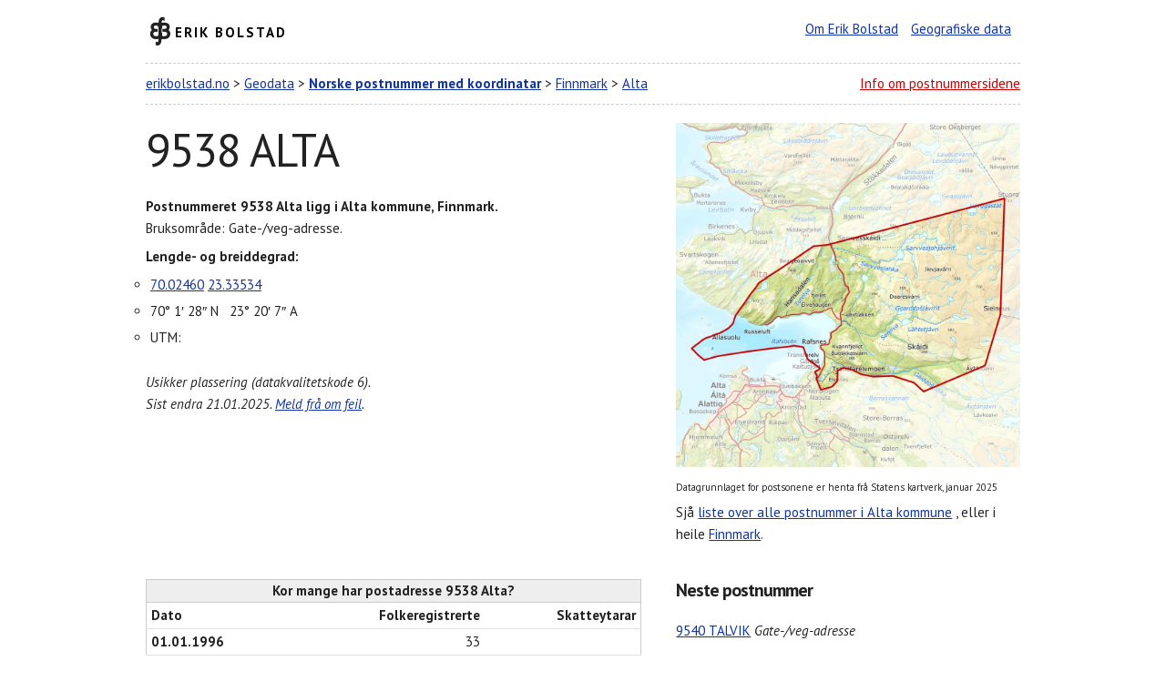

--- FILE ---
content_type: text/html; charset=UTF-8
request_url: https://www.erikbolstad.no/postnummer-koordinatar/?postnummer=9538
body_size: 4681
content:
<!DOCTYPE html>
<html lang="no" itemscope itemtype="https://schema.org/WebPage">
<head>
	<meta charset="utf-8">
	<title>9538 ALTA - Norske postnummer med koordinatar</title>
	<meta name='description' content='Informasjon om postnummeret 9538 Alta i Alta kommune: Koordinater, bruksområder og gateadresser. Gate, vei, postadresse.'/> 
	<link rel="canonical" href="https://www.erikbolstad.no/postnummer-koordinatar/?postnummer=9538" />
	<meta content="Erik Bolstad" name="author">
	<meta content="width=device-width, initial-scale=1" name="viewport">
	<link href='https://fonts.googleapis.com/css?family=PT+Sans:400,700,400italic' rel='stylesheet' type='text/css'>
	<link href="css/normalize.css" rel="stylesheet">
	<link href="css/skeleton.css" rel="stylesheet">
	<link href="css/postnummer.css" rel="stylesheet">
	<link href="css/eb.css" rel="stylesheet">
	<link href="css/nyttkart.css" rel="stylesheet">
	<link href='https://www.erikbolstad.no/geo/noreg/postnummer/' rel='index' title='Postnummer'>
	<link href="/favicon.ico" rel="shortcut icon">
	<link href="/apple-touch-icon.png" rel="apple-touch-icon">
	<meta name="google-site-verification" content="tN5bC-haLxN5CQYltS31sCi62GMnM3ckrQA0i-yWmsI" />
	<!-- Global site tag (gtag.js) - Google Analytics -->
	<script async src="https://www.googletagmanager.com/gtag/js?id=UA-1956855-7"></script>
	<script>
	  window.dataLayer = window.dataLayer || [];
	  function gtag(){dataLayer.push(arguments);}
	  gtag('js', new Date());

	  gtag('config', 'UA-1956855-7');
	</script>
     <style>
       #map {
 	   	width: 100%;
 	   	padding-top: 100%; /* 1:1 Aspect Ratio */
    	}
     </style>
	
	
	
		    <script>
		    window.onload = function () {
		      var chart = new CanvasJS.Chart('chartContainer',
		      {
		        zoomEnabled: true,   
      
		       data: [
		       {        
		        type: 'line',
		        xValueType: 'dateTime',
		        lineThickness: 3,

		        dataPoints: [   
				{ x: 820450800000, y :33},{ x: 852073200000, y :0},{ x: 883609200000, y :0},{ x: 946681200000, y :0},{ x: 978303600000, y :0},{ x: 1009839600000, y :0},{ x: 1041375600000, y :0},{ x: 1072911600000, y :0},{ x: 1104534000000, y :0},{ x: 1136070000000, y :0},{ x: 1167606000000, y :0},{ x: 1199142000000, y :0},{ x: 1230764400000, y :0},{ x: 1262300400000, y :0},{ x: 1293836400000, y :0},{ x: 1356994800000, y :0},{ x: 1388530800000, y :0},{ x: 1420066800000, y :0},{ x: 1451602800000, y :0},{ x: 1483225200000, y :0},{ x: 1514761200000, y :0},{ x: 1546297200000, y :0},{ x: 1577833200000, y :0},{ x: 1609455600000, y :775},{ x: 1640991600000, y :785},
		        ]
		      }
		      ]
		    });
		      chart.render();
		    }
		    </script>
			<script src='https://canvasjs.com/assets/script/canvasjs.min.js'></script>	</head>		
		
		
<body>
	<div class="container">

					
	
	
	

<!-- Start header -->

		<header id="erik">
		<div class="row">
				<div class="one-half column">
				<h2 class='ikon-eb'><a href="https://www.erikbolstad.no/" title="Erik Bolstad" rel="home">Erik Bolstad</a></h2>
			</div>
				<div class="one-half column info h">
				<ul>
						<li><a href="/om/" title="Erik Bolstad">Om Erik Bolstad</a></li>
						<li><a href="/geo/" title="Databasar med geografiske data og omsetjingar">Geografiske data</a></li>
					</ul>
			</div>
			</div>
	</header>
		<header id="postnummeroverskrift">
		<div class="row">
				<div class="two-thirds column">
				<nav>
					<a href="/">erikbolstad.no</a> &gt; 
					<a href="/geo">Geodata</a> &gt; 
					<a href="/postnummer/"><strong>Norske postnummer med koordinatar</strong></a> &gt; 
	
				<a href='fylke.php?fylkenummer=56' title='Finnmark'>Finnmark</a> &gt; 
				<a href='kommune.php?kommunenummer=5601' title='Alta kommune'>Alta</a>				
				</nav>
			</div>
				<div class="one-third column h">
				<p><a href="#forklaring" class='r'>Info om postnummersidene</a></p>
			</div>
			</div>
	</header>

<!-- Generere kart -->
 
	




	

<!-- sonemerknad -->
    
  

<!-- Start postnummerboks + kart -->


		








	<div class='row' id='postnummerdata'>
		<div class='seven columns'>	
					<div id='postnummeret'>
					<h1>9538 ALTA</h1>
					
					<p itemscope itemtype='https://schema.org/PostalAddress'><strong>Postnummeret <span itemprop='postalCode' title='9538 ALTA'>9538</span> <span itemprop='addressLocality'>Alta</span> ligg i <span itemprop='addressRegion'>Alta kommune</span>, Finnmark.</strong> <br/>
							Bruksområde: Gate-/veg-adresse.</p>
							
					<p><strong>Lengde- og breiddegrad:</strong></p>
					<ul itemprop='geo' itemscope itemtype='https://schema.org/GeoCoordinates' class='koordinatar'>
							<li> <a itemprop='latitude' href='https://maps.google.no/?q=70.02460,23.33534'>70.02460</a> <a itemprop='longitude' href='https://maps.google.no/?q=70.02460,23.33534'>23.33534</a>
							</li>
							<li>70° 1′ 28″ N &nbsp; 23° 20′ 7″ A </li>
							<li>UTM:   				</li></ul>
							<p class='k'>Usikker plassering (datakvalitetskode 6).<br/>
							Sist endra 21.01.2025. <a href='https://www.erikbolstad.no/postnummer/'>Meld frå om feil</a>.</p>
							<p></p>
				</div>
				</div>
			<div class='five columns'>
            <div id='nyttkart'>
                <img src='kart/9538.jpeg' alt='Kart over 9538 ALTA' 
                    title='Postnummerkart for 9538 ALTA' width='100%' style='cursor: pointer;'>
            </div>
            <p class='s'>Datagrunnlaget for postsonene er henta frå Statens kartverk, januar 2025</p>
            <div id='imageModal' class='modal'>
                <span class='close'>&times;</span>
                <img class='modal-content' id='enlargedImage'>
            </div>
        
		
			<p>Sjå <a href='/postnummer-koordinatar/kommune.php?kommunenummer=5601'>liste over alle postnummer i Alta kommune</a> <!--(eller <a href='/postnummer-koordinatar/kommunekart.php?kommunenummer=5601' title='Postnummerkart for Alta kommune'>kart</a>)-->, eller i heile <a href='fylke.php?fylkenummer=56'>Finnmark</a>.</p>
		</div>
</div>
		
		
		
		




<!-- Start folketal -->
		<div class="row">
		<div class="seven columns">

		<table>
			<caption>Kor mange har postadresse 9538 Alta?</caption>
			<thead>
				<tr>
					<th>Dato</th>
					<th class='h'>Folkeregistrerte</th>
					<th class='h'>Skatteytarar</th>
				</tr>
			</thead>
			<tbody>
		<tr>
			<th>01.01.1996</th>
			<td class='h ssb'>33</td>
			<td class='h skatt'></td>
		</tr>
		
		<tr>
			<th>01.01.1997</th>
			<td class='h ssb'>0</td>
			<td class='h skatt'></td>
		</tr>
		
		<tr>
			<th>01.01.1998</th>
			<td class='h ssb'>0</td>
			<td class='h skatt'></td>
		</tr>
		
		<tr>
			<th>01.01.2000</th>
			<td class='h ssb'>0</td>
			<td class='h skatt'></td>
		</tr>
		
		<tr>
			<th>01.01.2001</th>
			<td class='h ssb'>0</td>
			<td class='h skatt'></td>
		</tr>
		
		<tr>
			<th>01.01.2002</th>
			<td class='h ssb'>0</td>
			<td class='h skatt'></td>
		</tr>
		
		<tr>
			<th>01.01.2003</th>
			<td class='h ssb'>0</td>
			<td class='h skatt'></td>
		</tr>
		
		<tr>
			<th>01.01.2004</th>
			<td class='h ssb'>0</td>
			<td class='h skatt'></td>
		</tr>
		
		<tr>
			<th>01.01.2005</th>
			<td class='h ssb'>0</td>
			<td class='h skatt'></td>
		</tr>
		
		<tr>
			<th>01.01.2006</th>
			<td class='h ssb'>0</td>
			<td class='h skatt'></td>
		</tr>
		
		<tr>
			<th>01.01.2007</th>
			<td class='h ssb'>0</td>
			<td class='h skatt'></td>
		</tr>
		
		<tr>
			<th>01.01.2008</th>
			<td class='h ssb'>0</td>
			<td class='h skatt'></td>
		</tr>
		
		<tr>
			<th>01.01.2009</th>
			<td class='h ssb'>0</td>
			<td class='h skatt'></td>
		</tr>
		
		<tr>
			<th>01.01.2010</th>
			<td class='h ssb'>0</td>
			<td class='h skatt'></td>
		</tr>
		
		<tr>
			<th>01.01.2011</th>
			<td class='h ssb'>0</td>
			<td class='h skatt'></td>
		</tr>
		
		<tr>
			<th>01.01.2013</th>
			<td class='h ssb'>0</td>
			<td class='h skatt'></td>
		</tr>
		
		<tr>
			<th>01.01.2014</th>
			<td class='h ssb'>0</td>
			<td class='h skatt'></td>
		</tr>
		
		<tr>
			<th>01.01.2015</th>
			<td class='h ssb'>0</td>
			<td class='h skatt'></td>
		</tr>
		
		<tr>
			<th>01.01.2016</th>
			<td class='h ssb'>0</td>
			<td class='h skatt'></td>
		</tr>
		
		<tr>
			<th>01.01.2017</th>
			<td class='h ssb'>0</td>
			<td class='h skatt'></td>
		</tr>
		
		<tr>
			<th>01.01.2018</th>
			<td class='h ssb'>0</td>
			<td class='h skatt'></td>
		</tr>
		
		<tr>
			<th>01.01.2019</th>
			<td class='h ssb'>0</td>
			<td class='h skatt'></td>
		</tr>
		
		<tr>
			<th>01.01.2020</th>
			<td class='h ssb'>0</td>
			<td class='h skatt'></td>
		</tr>
		
		<tr>
			<th>01.01.2021</th>
			<td class='h ssb'>775</td>
			<td class='h skatt'></td>
		</tr>
		
		<tr>
			<th>01.01.2022</th>
			<td class='h ssb'>785</td>
			<td class='h skatt'></td>
		</tr>
		
			</tbody>
			</table>
			
			  <div id='chartContainer' style='height: 200px; width: 100%'> </div>
			
			<p class='s'>Folketalet er henta frå SSB. Det blir gjort endringar i kva område postnummera dekkjer kvart år, så det kan hende at tala ikkje er samanliknbare år for år.</p>
			<p class='s'>Talet på skatteytarar per postnummer er henta frå skattelistene.</p>

<!-- Start gateadresser pregen-->


<!-- Slutt gateadresser pregen-->


<form action="/postnummer-koordinatar/" id="postnummersok" method="get" name="postnummersok" style='margin-top: 2em;'>
	<label for="postnummer">Søk etter eit postnummer</label>
	<input id="postnummer" min="1" max="9999" name="postnummer" type="number">
	<button type="submit">Søk</button>
</form>


</div>
<div class="five columns" id="nesteforre">		

			<h2>Neste postnummer</h2>
			<ul>
				
					<li>
						<a href='?postnummer=9540'>9540 TALVIK</a> 
				<em>Gate-/veg-adresse</em>
					</li>
					<li>
						<a href='?postnummer=9545'>9545 LANGFJORDBOTN</a> 
				<em>Gate-/veg-adresse</em>
					</li>
					<li>
						<a href='?postnummer=9550'>9550 ØKSFJORD</a> 
				<em>Gate-/veg-adresse</em>
					</li>
					<li>
						<a href='?postnummer=9551'>9551 ØKSFJORD (ikkje i bruk)</a> 
				<em>Postboksar</em>
					</li>
					<li>
						<a href='?postnummer=9580'>9580 BERGSFJORD</a> 
				<em>Gateadresser og postboksar</em>
					</li>
					<li>
						<a href='?postnummer=9582'>9582 NUVSVÅG</a> 
				<em>Gate-/veg-adresse</em>
					</li>
					<li>
						<a href='?postnummer=9583'>9583 LANGFJORDHAMN</a> 
				<em>Gateadresser og postboksar</em>
					</li>			</ul>

			<h2>Førre postnummer:</h2>
			<ul>
				
					<li>
						<a href='?postnummer=9537'>9537 TVERRELVDALEN</a> 
				<em>Gate-/veg-adresse</em>
					</li>
					<li>
						<a href='?postnummer=9536'>9536 KORSFJORDEN</a> 
				<em>Gate-/veg-adresse</em>
					</li>
					<li>
						<a href='?postnummer=9533'>9533 KONGSHUS</a> 
				<em>Gateadresser og postboksar</em>
					</li>
					<li>
						<a href='?postnummer=9532'>9532 HAKKSTABBEN</a> 
				<em>Gate-/veg-adresse</em>
					</li>
					<li>
						<a href='?postnummer=9531'>9531 KVALFJORD</a> 
				<em>Gateadresser og postboksar</em>
					</li>
					<li>
						<a href='?postnummer=9530'>9530 KVIBY (ikkje i bruk)</a> 
				<em>Historisk</em>
					</li>
					<li>
						<a href='?postnummer=9529'>9529 KAUTOKEINO</a> 
				<em>Gate-/veg-adresse</em>
					</li>			</ul>

</div>

</div>		
			


		<footer id="forklaring">
		<div class="row">
				<div class="one-half column">
				<p><strong>Desse sidene er laga av ein privatperson fordi Posten ikkje publiserer enkel informasjon om plassering av postnummer.</strong></p>
				<p>Sidene vart laga i samband med ein <a href="/erfaringar-fra-postnummerdugnaden/">dugnad på yr.no i 2009 for å samle koordinatar for alle norske postnummer</a> (eg var redaktør/sjef for yr.no frå 2007–2012). Eg har halde fram med å oppdatere sidene etter dette. Siste endring av sidene vart gjort 
				
					21.01.2025 (370 dagar sidan)					.</p>
				<p>Dette er så vidt eg veit det einaste oversynet over postnummer med koordinatar som finst.</p>
			</div>
				<div class="one-half column">
				<p><strong>Du kan laste ned eit <a href="/postnummer-koordinatar/txt/">komplett postnummerregister for Noreg med koordinatar</a> heilt gratis frå desse sidene.</strong></p>
				<p>Du kan også laste ned <a href="https://www.bring.no/radgivning/sende-noe/adressetjenester/postnummer/">postnummerregister frå Bring</a> (utan koordinatar) eller <a href="https://kartkatalog.geonorge.no/metadata/462a5297-33ef-438a-82a5-07fff5799be3">kartdata med postsonane</a> frå GeoNoreg (komplekse data, du må ha tilgang til kartprogramvare).</p>
			</div>
			</div>
	</footer>
		<footer id="lisens"> <a href="https://creativecommons.org/licenses/by/4.0/" rel="license"><img src="https://mirrors.creativecommons.org/presskit/buttons/88x31/svg/by.svg" style="border-width: 0pt;" alt="Creative Commons License"></a>
		<p>Innhaldet på denne sida er lisensiert under <a href="https://creativecommons.org/licenses/by/4.0/" rel="license">Creative Commons Attribution 4.0</a>.<br>Du kan  bruke innhaldet fritt dersom du krediterer meg for det (ved lenke og namngjeving).</p>
		<p><strong>&copy; Erik Bolstad, 2009-2026</strong></p>
		<hr>
		Tue, 21 Jan 2025 06:44:48 – 9538-1737441888	</footer>
	</div>
	
			

	
	
	
	<script>
		document.addEventListener("DOMContentLoaded", function() {
		  var imageContainer = document.getElementById("nyttkart"); // The <div> wrapper
		  var image = imageContainer ? imageContainer.querySelector("img") : null; // Find the <img> inside
		  var modal = document.getElementById("imageModal");
		  var modalImg = document.getElementById("enlargedImage");

		  if (image) {
		    image.addEventListener("click", function() {
		      var imageUrl = image.getAttribute("src"); // Get correct src

		      if (imageUrl) {
		        modal.style.display = "block";
		        modalImg.src = imageUrl; // Set modal image src
		      } else {
		        console.error("Error: Image source is undefined.");
		      }
		    });
		  } else {
		    console.error("Error: No image found inside #nyttkart.");
		  }

		  // Close modal when clicking anywhere inside it (including the image)
		  modal.addEventListener("click", function() {
		    modal.style.display = "none";
		  });
		});	
	</script>
	</body>
	
	
	
	
</body>
</html> 